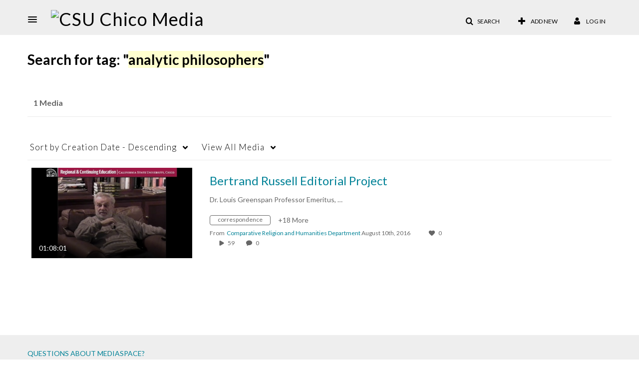

--- FILE ---
content_type: text/plain;charset=UTF-8
request_url: https://media.csuchico.edu/user/get-details?format=ajax&_=1768699393122
body_size: 476
content:
{"content":[{"target":"#userMobileMenuDisplayName, #userMenuDisplayName","action":"replace","content":"Log In"}],"script":"$(\"body\").trigger(\"userDetailsPopulated\");;document.querySelector(\"meta[name=xsrf-ajax-nonce]\").setAttribute(\"content\", \"[base64]\");"}